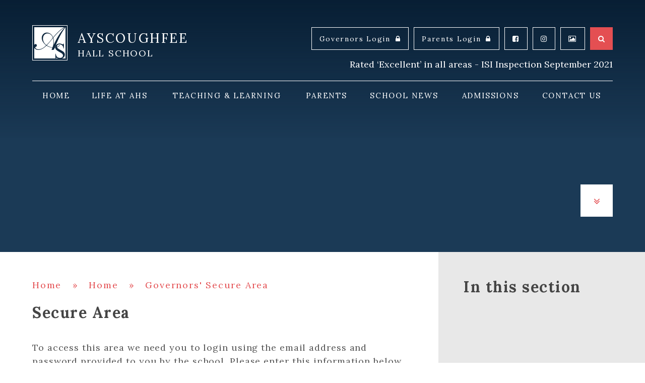

--- FILE ---
content_type: text/css
request_url: https://www.ahs.me.uk/_site/css/main.css?cache=260112
body_size: 10843
content:
/*! normalize.css v1.1.2 | MIT License | git.io/normalize */article,aside,details,figcaption,figure,footer,header,hgroup,main,nav,section,summary{display:block}audio,canvas,video{display:inline-block;*display:inline;*zoom:1}audio:not([controls]){display:none;height:0}[hidden]{display:none}html{font-size:100%;-ms-text-size-adjust:100%;-webkit-text-size-adjust:100%}button,html,input,select,textarea{font-family:sans-serif}body{margin:0}a:focus{outline:thin dotted}a:active,a:hover{outline:0}h1{font-size:2em;margin:0.67em 0}h2{font-size:1.5em;margin:0.83em 0}h3{font-size:1.17em;margin:1em 0}h4{font-size:1em;margin:1.33em 0}h5{font-size:0.83em;margin:1.67em 0}h6{font-size:0.67em;margin:2.33em 0}abbr[title]{border-bottom:1px dotted}b,strong{font-weight:bold}blockquote{margin:1em 40px}dfn{font-style:italic}hr{-moz-box-sizing:content-box;-webkit-box-sizing:content-box;box-sizing:content-box;height:0}mark{background:#ff0;color:#000}p,pre{margin:1em 0}code,kbd,pre,samp{font-family:monospace, serif;_font-family:'courier new', monospace;font-size:1em}pre{white-space:pre;white-space:pre-wrap;word-wrap:break-word}q{quotes:none}q:after,q:before{content:'';content:none}small{font-size:80%}sub,sup{font-size:75%;line-height:0;position:relative;vertical-align:baseline}sup{top:-0.5em}sub{bottom:-0.25em}dl,menu,ol,ul{margin:1em 0}dd{margin:0 0 0 40px}menu,ol,ul{padding:0 0 0 40px}nav ol,nav ul{list-style:none;list-style-image:none}img{border:0;-ms-interpolation-mode:bicubic}svg:not(:root){overflow:hidden}figure{margin:0}form{margin:0}fieldset{border:1px solid #c0c0c0;margin:0;padding:0.35em 0.625em 0.75em}legend{border:0;padding:0;white-space:normal;*margin-left:-7px}button,input,select,textarea{font-size:100%;margin:0;vertical-align:baseline;*vertical-align:middle}button,input{line-height:normal}button,select{text-transform:none}button,html input[type=button],input[type=reset],input[type=submit]{-webkit-appearance:button;cursor:pointer;*overflow:visible}button[disabled],html input[disabled]{cursor:default}input[type=checkbox],input[type=radio]{-webkit-box-sizing:border-box;box-sizing:border-box;padding:0;*height:13px;*width:13px}input[type=search]{-webkit-appearance:textfield;-webkit-box-sizing:content-box;-moz-box-sizing:content-box;box-sizing:content-box}input[type=search]::-webkit-search-cancel-button,input[type=search]::-webkit-search-decoration{-webkit-appearance:none}button::-moz-focus-inner,input::-moz-focus-inner{border:0;padding:0}textarea{overflow:auto;vertical-align:top}table{border-collapse:collapse;border-spacing:0}body{font-size:100%}.mason,body,html{width:100%;height:100%}body{background:#FFFFFF}.mason *,.mason :after,.mason :before{-webkit-box-sizing:border-box;box-sizing:border-box;*behavior:url("/_includes/polyfills/boxsizing.htc")}.mason--resizing *{-webkit-transition:none;-o-transition:none;transition:none}.mason{width:1024px;min-height:100%;height:auto!important;height:100%;margin:0 auto;clear:both;position:relative;overflow:hidden;background:#FFFFFF}@media (min-width:0px){.mason{width:auto}}.mason{color:#555555;font-family:"Lora", serif}button,input,select,textarea{font-family:"Lora", serif}.video{max-width:100%;position:relative;background:#000}.video iframe{width:100%;height:100%;position:absolute;border:0}.region h1,.region h2,.region h3,.region h4,.region h5,.region h6{color:#444444;font-family:"Lora", serif;font-weight:normal;line-height:1.5em}.region a{color:#4587D0;text-decoration:none}.region hr{width:100%;height:0;margin:0;border:0;border-bottom:1px solid #E0E0E0}.region iframe,.region img{max-width:100%}.region img{height:auto!important}.region img[data-fill]{max-width:none}.region figure{max-width:100%;padding:2px;margin:1em 0;border:1px solid #E0E0E0;background:#F8F8F8}.region figure img{clear:both}.region figure figcaption{clear:both}.region blockquote{margin:1em 0;padding:0 0 0 1em}.region table{max-width:100%;margin:1em 0;clear:both;border:1px solid #E0E0E0;background:#F8F8F8}.region td,.region th{text-align:left;padding:0.25em 0.5em;border:1px solid #E0E0E0}.region label{margin-right:.5em;display:block}.region legend{padding:0 .5em}.region label em,.region legend em{color:#CF1111;font-style:normal;margin-left:.2em}.region input{max-width:100%}.region input[type=number],.region input[type=password],.region input[type=text]{width:18em;height:2em;display:block;padding:0 0 0 .5em;border:1px solid #E0E0E0}.region input[type=checkbox],.region input[type=radio]{width:1em;height:1em;margin:.4em}.region textarea{max-width:100%;display:block;padding:.5em;border:1px solid #E0E0E0}.region select{max-width:100%;width:18em;height:2em;padding:.2em;border:1px solid #E0E0E0}.region select[size]{height:auto;padding:.2em}.region fieldset{border-color:#E0E0E0}.captcha{display:block;margin:0 0 1em}.captcha__help{max-width:28em}.captcha__help--extended{max-width:26em}.captcha__elements{width:200px}.btn{height:auto;margin-top:-1px;display:inline-block;padding:0 1em;color:#4587D0;line-height:2.8em;letter-spacing:1px;text-decoration:none;text-transform:uppercase;border:1px solid #4587D0;background:transparent;-webkit-transition:background .4s, color .4s;-o-transition:background .4s, color .4s;transition:background .4s, color .4s}.btn:focus,.btn:hover{color:#FFF;background:#4587D0}.btn__icon,.btn__text{float:left;margin:0 0.2em;line-height:inherit}.btn__icon{font-size:1.5em;margin-top:-2px}.btn--disabled{color:#999;border-color:#999;cursor:default}.btn--disabled:focus,.btn--disabled:hover{color:#999;background:transparent}.access__anchor,.anchor,.content__anchor{visibility:hidden;position:absolute;top:0}#forumUpdateForm fieldset{margin:1em 0}#forumUpdateForm .cmsForm__field{display:block;clear:both}.mason--admin .access__anchor,.mason--admin .anchor,.mason--admin .content__anchor{margin-top:-110px}.ui_toolbar{clear:both;margin:1em 0;line-height:2.1em}.ui_toolbar:after,.ui_toolbar:before{content:'';display:table}.ui_toolbar:after{clear:both}.lte-ie7 .ui_toolbar{zoom:1}.ui_left>*,.ui_right>*,.ui_toolbar>*{margin:0 .5em 0 0;float:left}.ui_right>:last-child,.ui_toolbar>:last-child{margin-right:0}.ui_left{float:left}.ui_right{float:right;margin-left:.5em}.ui_button,.ui_select,.ui_tag{margin:0 .5em 0 0;position:relative;float:left;text-align:left}.ui_button,.ui_select>div,.ui_tag{height:2.1em;padding:0 .6em;position:relative;font-size:1em;white-space:nowrap;color:#444444!important;line-height:2.1em;border:1px solid;border-color:rgba(0, 0, 0, 0.15) rgba(0, 0, 0, 0.15) rgba(0, 0, 0, 0.25);border-radius:0px;background-color:#F8F8F8;background-image:none}.ui_button:hover,.ui_select:hover>div{background-color:#E0E0E0}.ui_button.ui_button--selected,.ui_select.ui_select--selected>div{background-color:#E0E0E0}.ui_button.ui_button--disabled,.ui_select.ui_select--disabled>div{cursor:default;color:rgba(68, 68, 68, 0.25)!important;background-color:#F8F8F8}.ui_button{margin:0 .3em 0 0;cursor:pointer;outline:none!important;text-decoration:none;-webkit-transition:background .3s;-o-transition:background .3s;transition:background .3s}.ui_card{padding:1em;display:block;text-align:left;color:#444444;background-color:#F8F8F8;border:1px solid!important;border-color:rgba(0, 0, 0, 0.15) rgba(0, 0, 0, 0.15) rgba(0, 0, 0, 0.25)!important;border-radius:0px}.ui_card:after,.ui_card:before{content:'';display:table;clear:both}.ui_card--void{padding:0;overflow:hidden}.ui_card--void>*{margin:-1px -2px -1px -1px}.ui_card__img{margin:0 -1em;display:block;overflow:hidden;border:2px solid #F8F8F8}.ui_card__img--top{margin:-1em -1em 0;border-radius:0px 0px 0 0}.ui_card__img--full{margin:-1em;border-radius:0px}.ui_txt{margin:0 0 0.8em;font-weight:300;line-height:1.6em}.ui_txt__title{margin:0.6666666667em 0;font-size:1.2em;font-weight:400;line-height:1.3333333333em}.ui_txt__bold{margin:0.8em 0;font-weight:400}.ui_txt__sub{margin:-1em 0 1em;font-size:0.8em;font-weight:300;line-height:2em}.ui_txt__content{font-size:0.9em;line-height:1.7777777778em}.ui_txt__content *{display:inline;margin:0}.ui_txt--truncate_3,.ui_txt--truncate_4,.ui_txt--truncate_5,.ui_txt--truncate_6,.ui_txt--truncate_7,.ui_txt--truncate_8,.ui_txt--truncate_9{position:relative;overflow:hidden}.ui_txt--truncate_3:after,.ui_txt--truncate_4:after,.ui_txt--truncate_5:after,.ui_txt--truncate_6:after,.ui_txt--truncate_7:after,.ui_txt--truncate_8:after,.ui_txt--truncate_9:after{content:'';width:50%;height:1.6em;display:block;position:absolute;right:0;bottom:0;background:-webkit-gradient(linear, left top, right top, from(rgba(248, 248, 248, 0)), to(#f8f8f8));background:-webkit-linear-gradient(left, rgba(248, 248, 248, 0), #f8f8f8);background:-o-linear-gradient(left, rgba(248, 248, 248, 0), #f8f8f8);background:linear-gradient(to right, rgba(248, 248, 248, 0), #f8f8f8)}.ui_txt--truncate_3{height:4.8em}.ui_txt--truncate_3 .ui_txt__title{max-height:1.3333333333em;overflow:hidden}.ui_txt--truncate_4{height:6.4em}.ui_txt--truncate_4 .ui_txt__title{max-height:2.6666666667em;overflow:hidden}.ui_txt--truncate_5{height:8em}.ui_txt--truncate_5 .ui_txt__title{max-height:4em;overflow:hidden}.ui_txt--truncate_6{height:9.6em}.ui_txt--truncate_6 .ui_txt__title{max-height:5.3333333333em;overflow:hidden}.ui_txt--truncate_7{height:11.2em}.ui_txt--truncate_7 .ui_txt__title{max-height:6.6666666667em;overflow:hidden}.ui_txt--truncate_8{height:12.8em}.ui_txt--truncate_8 .ui_txt__title{max-height:8em;overflow:hidden}.ui_txt--truncate_9{height:14.4em}.ui_txt--truncate_9 .ui_txt__title{max-height:9.3333333333em;overflow:hidden}.ui_select{padding:0}.ui_select>div{padding:0 1.5em 0 .6em;cursor:pointer;outline:none!important;text-decoration:none;-webkit-transition:background .3s;-o-transition:background .3s;transition:background .3s}.ui_select>div:after{content:'';display:block;position:absolute;right:.6em;top:50%;margin-top:-2px;border:4px solid;border-left-color:transparent;border-right-color:transparent;border-bottom-color:transparent}.ui_select>ul{padding:0;margin:.75em 0 0;display:none;list-style:none;overflow:hidden;background:#fff;position:absolute;z-index:8;top:100%;right:0}.ui_select>ul li{height:2.1em;padding:.15em;clear:both;position:relative;border-bottom:1px solid #ddd}.ui_select>ul li span{width:.6em;height:.6em;margin:.6em;float:left}.ui_select>ul li label{margin:0 3.6em 0 1.8em;display:block;white-space:nowrap}.ui_select>ul li input{position:absolute;top:50%;right:0.15em;-webkit-transform:translate(0, -50%);-ms-transform:translate(0, -50%);transform:translate(0, -50%)}.ui_select--selected>ul{display:block}.ui_group{float:left;margin:0 .3em 0 0}.ui_group .ui_button{float:left;margin:0;border-radius:0;border-left-color:rgba(255, 255, 255, 0.15)}.ui_group .ui_button:first-child{border-radius:0px 0 0 0px;border-left-color:rgba(0, 0, 0, 0.15)}.ui_group .ui_button:last-child{border-radius:0 0px 0px 0}.ui_icon{height:.5em;font-size:2em;line-height:.5em;display:inline-block;font-family:"Courier New", Courier, monospace}.ui_icon--prev:after{content:"\02039";font-weight:bold}.ui_icon--next:after{content:"\0203A";font-weight:bold}.ui-tooltip{-webkit-box-shadow:0 0 5px #aaa;box-shadow:0 0 5px #aaa;max-width:300px;padding:8px;position:absolute;z-index:9999;font-size:95%;line-height:1.2}.mason--staff .staff__list{width:100%;position:relative;text-align:center}.mason--staff .staff__list__item{display:inline-block;width:100%;max-width:280px;position:relative;overflow:hidden;height:15em;margin:0 10px 20px}.mason--staff .staff__list__item__photo{position:absolute;top:0;left:0;width:100%;height:100%;z-index:1}.mason--staff .staff__list__item__info{position:absolute;left:0;bottom:0;width:100%;padding:10px;text-align:center;background:#e44f52;background:rgba(228, 79, 82, 0.5);color:#FFF;z-index:2}.mason--staff .staff__list__item__info strong{margin:0}.mason--staff .staff__list__item__info p{margin:0}@media (min-width:769px){.mason--staff .staff__list{text-align:left}.mason--staff .staff__list__item{width:31%;margin:0 2% 20px 0}}.lte-ie8 .mason--staff .staff__list{text-align:left}.lte-ie8 .mason--staff .staff__list__item{width:31%;margin:0 2% 20px 0}.mason--governors .governors__list{width:100%;position:relative;text-align:left}.mason--governors .governors__list__item{display:inline-block;width:100%;position:relative;overflow:hidden;margin:0 0 20px}.mason--governors .governors__list__item__photo{position:relative;top:0;left:0;width:100%;height:15em;z-index:1;overflow:hidden}.mason--governors .governors__list__item__info{position:absolute;left:0;bottom:0;width:100%;padding:10px;text-align:center;background:#e44f52;background:rgba(228, 79, 82, 0.5);color:#FFF;z-index:2}.mason--governors .governors__list__item__info strong{margin:0}.mason--governors .governors__list__item__info p{margin:0}.mason--governors .governors__list__item__download{padding:10px;display:inline-block;background:#e44f52;color:#FFF;text-decoration:none}.mason--governors .governors__list__item__download .fa{margin-right:5px}.mason--governors .governors__list__item__download[href=""]{display:none}@media (min-width:550px){.mason--governors .governors__list__item{padding:20px 0;border-bottom:1px solid #e44f52}.mason--governors .governors__list__item>p{margin-top:0}.mason--governors .governors__list__item__photo{float:left;width:280px;margin:0 1em 0 0}}.content__title,.staffList__title,.subnav__title{color:#444444;font-family:"Lora", serif}.map__contact__map,.menu__sidebar__buttons__list__item,.menu__sidebar__search__field .search__submit,.slideshow__scroller,.subnav__list__item__link{-webkit-transition:color 0.35s ease, background 0.35s ease;-o-transition:color 0.35s ease, background 0.35s ease;transition:color 0.35s ease, background 0.35s ease}.content__path,.content__share__list,.mason--governors .governors__list,.mason--staff .staff__list,.menu__sidebar__buttons__list,.slideshow .image_slider,.staffList__list,.subnav__list,.urgent__list{margin:0;padding:0;list-style:none}.awards,.footer__legal,.header__wrapper{width:90%;max-width:1170px;margin-left:auto;margin-right:auto}.slideshow__overlay{background:-moz-linear-gradient(top, rgba(0, 0, 0, 0) 0%, #051a2e 100%);background:-webkit-linear-gradient(top, rgba(0, 0, 0, 0) 0%, #051a2e 100%);background:-webkit-gradient(linear, left top, left bottom, from(rgba(0, 0, 0, 0)), to(#051a2e));background:-o-linear-gradient(top, rgba(0, 0, 0, 0) 0%, #051a2e 100%);background:linear-gradient(to bottom, rgba(0, 0, 0, 0) 0%, #051a2e 100%);filter:progid:DXImageTransform.Microsoft.gradient( startColorstr='#00000000', endColorstr='#ff898b',GradientType=0 )}.menu{width:100%}.menu__sidebar{z-index:10;position:relative}.menu__sidebar:after,.menu__sidebar:before{content:"";display:table}.menu__sidebar:after{clear:both}.lte-ie7 .menu__sidebar{zoom:1}.menu__sidebar__inspect{color:#fff;margin:0;display:none}.menu__sidebar__buttons{display:block;padding:15px 5%}@media (min-width:769px){.menu__sidebar__buttons{display:inline-block;vertical-align:top;padding:0}}.menu__sidebar__buttons .lte-ie8{display:inline-block;vertical-align:top;padding:0}.menu__sidebar__buttons__list__tip.mason__tip{bottom:auto;top:-40px}.menu__sidebar__buttons__list__item{display:inline-block;vertical-align:top;height:45px;position:relative;border:1px solid #FFF;background-color:transparent;color:#FFF;text-decoration:none;font-size:14px;font-size:0.7777777778rem;letter-spacing:0.12em;text-style:italic;font-weight:400;padding:13px 15px;text-align:center;margin-right:10px;margin-bottom:10px}@media (min-width:769px){.menu__sidebar__buttons__list__item{margin-bottom:0px}}.menu__sidebar__buttons__list__item .lte-ie8{margin-bottom:0px}.menu__sidebar__buttons__list__item.iconText i{margin-left:10px}.menu__sidebar__buttons__list__item:hover{background-color:#FFF;color:#e44f52}.menu__sidebar__buttons__list__item.iconOnly span{position:absolute;top:65px;left:50%;opacity:0;-webkit-transform:translateX(-50%);-ms-transform:translateX(-50%);transform:translateX(-50%);width:95px;background-color:#FFF;padding:8px 8px;text-transform:uppercase;color:#444;font-size:12px;font-size:0.6666666667rem;pointer-events:none}.menu__sidebar__buttons__list__item.iconOnly span:before{content:"";position:absolute;top:-10px;left:50%;-webkit-transform:translateX(-50%);-ms-transform:translateX(-50%);transform:translateX(-50%);width:0;height:0;border-style:solid;border-width:0 14px 10px 14px;border-color:transparent transparent #ffffff transparent}.menu__sidebar__buttons__list__item.iconOnly:hover span{top:55px;opacity:1}.menu__sidebar__buttons__list__item__title{-webkit-transition:top 0.35s ease, opacity 0.35s ease;-o-transition:top 0.35s ease, opacity 0.35s ease;transition:top 0.35s ease, opacity 0.35s ease}.menu__sidebar__list{margin:0;padding:0;list-style:none}.menu__sidebar__list:after,.menu__sidebar__list:before{content:"";display:table}.menu__sidebar__list:after{clear:both}.lte-ie7 .menu__sidebar__list{zoom:1}.menu__sidebar__list__item{position:relative;display:inline-block}.menu__sidebar__list__item__link{display:block;text-decoration:none;text-transform:uppercase;font-size:15px;font-size:0.8333333333rem;letter-spacing:0.12em}.menu__sidebar__list__item .menu__btn,.menu__sidebar__list__item__button{display:none}.menu__sidebar__list__item__sub{margin:0;padding:0;display:none}.menu__btn{display:none}@media (max-width:1024px){.mason--menuFixed{margin-top:61px}.menu{position:relative;background:#e44f52}.mason--menuFixed .menu{position:fixed;top:61px;z-index:200}.menu__btn{width:100%;border:none;outline:none;padding:0 5%;color:#FFF;display:block;height:3.375em;position:relative;background:#e76568;border-radius:0;-webkit-transition:-webkit-transform 0.35s ease;transition:-webkit-transform 0.35s ease;-o-transition:transform 0.35s ease;transition:transform 0.35s ease;transition:transform 0.35s ease, -webkit-transform 0.35s ease}.mason--menuHide .menu__btn{-webkit-transform:translateY(-100%);-ms-transform:translateY(-100%);transform:translateY(-100%)}.mason--menuFixed .menu__btn{position:fixed;top:0;z-index:200}.menu__btn__text{margin-right:0.5em;font-weight:700}.menu__btn__text--close{display:none}.menu__btn__icon{position:relative;top:-3px;background:#FFF;height:2px;width:22px;margin:auto;display:inline-block;vertical-align:middle;-webkit-transform:rotate(0deg);-ms-transform:rotate(0deg);transform:rotate(0deg);-webkit-box-shadow:0px 7px 0px 0px #FFF, 0px -7px 0px 0px #FFF;box-shadow:0px 7px 0px 0px #FFF, 0px -7px 0px 0px #FFF;-webkit-transition:-webkit-transform 350ms ease, -webkit-box-shadow 350ms ease 350ms;transition:-webkit-transform 350ms ease, -webkit-box-shadow 350ms ease 350ms;-o-transition:transform 350ms ease, box-shadow 350ms ease 350ms;transition:transform 350ms ease, box-shadow 350ms ease 350ms;transition:transform 350ms ease, box-shadow 350ms ease 350ms, -webkit-transform 350ms ease, -webkit-box-shadow 350ms ease 350ms}.menu__btn__icon:after{content:"";top:0;left:0;right:0;bottom:0;position:absolute;background:inherit;-webkit-transform:rotate(0deg);-ms-transform:rotate(0deg);transform:rotate(0deg);-webkit-transition:-webkit-transform 350ms ease;transition:-webkit-transform 350ms ease;-o-transition:transform 350ms ease;transition:transform 350ms ease;transition:transform 350ms ease, -webkit-transform 350ms ease}.mason--menu .menu__btn__icon{-webkit-transform:rotate(135deg);-ms-transform:rotate(135deg);transform:rotate(135deg);-webkit-box-shadow:0px 0 0px 0px #FFF, 0px 0 0px 0px #FFF;box-shadow:0px 0 0px 0px #FFF, 0px 0 0px 0px #FFF;-webkit-transition:-webkit-transform 350ms ease, -webkit-box-shadow 350ms ease;transition:-webkit-transform 350ms ease, -webkit-box-shadow 350ms ease;-o-transition:transform 350ms ease, box-shadow 350ms ease;transition:transform 350ms ease, box-shadow 350ms ease;transition:transform 350ms ease, box-shadow 350ms ease, -webkit-transform 350ms ease, -webkit-box-shadow 350ms ease}.mason--menu .menu__btn__icon:after{-webkit-transform:rotate(90deg);-ms-transform:rotate(90deg);transform:rotate(90deg)}.menu__sidebar{display:none}.mason--menu .menu__sidebar{display:block}.menu__sidebar__list__item{display:block}.menu__sidebar__list__item__link{color:#FFF;padding:1em 5%}.menu__sidebar__list__item__link{padding-right:3em}.menu__sidebar__list__item--subitems>.menu__sidebar__list__item__button{top:0;right:0;padding:0;width:50px;height:47px;border:none;outline:none;display:block;line-height:1.5em;position:absolute;background:transparent}.menu__sidebar__list__item--subitems>.menu__sidebar__list__item__button i{color:#FFF;top:0.625em;width:22px;height:22px;right:1.875em;position:absolute;background:#e76568;border-radius:50px}.menu__sidebar__list__item--subitems>.menu__sidebar__list__item__button i:before{position:relative;top:3px}.menu__sidebar__list__item__sub{padding:0.5em 0;font-size:0.875em;background:#d23b3e}.menu__sidebar__list__item__sub .menu__sidebar__list__item__link{padding:0.75em 6%;padding:0.75em calc(5% + 1em)}.menu__sidebar__list__item--expand>.menu__sidebar__list__item__sub{display:block}.mason--menu .menu__btn__text .mason--menu .menu__btn--close{display:inline}.mason--menu .menu__btn__text .mason--menu .menu__btn--close--open{display:none}.mason--menu .menu__btn__icon:after{content:""}}.lte-ie8 .mason--menuFixed{margin-top:61px}.lte-ie8 .menu{position:relative;background:#e44f52}.mason--menuFixed .lte-ie8 .menu{position:fixed;top:61px;z-index:200}.lte-ie8 .menu__btn{width:100%;border:none;outline:none;padding:0 5%;color:#FFF;display:block;height:3.375em;position:relative;background:#e76568;border-radius:0;-webkit-transition:-webkit-transform 0.35s ease;transition:-webkit-transform 0.35s ease;-o-transition:transform 0.35s ease;transition:transform 0.35s ease;transition:transform 0.35s ease, -webkit-transform 0.35s ease}.mason--menuHide .lte-ie8 .menu__btn{-webkit-transform:translateY(-100%);-ms-transform:translateY(-100%);transform:translateY(-100%)}.mason--menuFixed .lte-ie8 .menu__btn{position:fixed;top:0;z-index:200}.lte-ie8 .menu__btn__text{margin-right:0.5em;font-weight:700}.lte-ie8 .menu__btn__text--close{display:none}.lte-ie8 .menu__btn__icon{position:relative;top:-3px;background:#FFF;height:2px;width:22px;margin:auto;display:inline-block;vertical-align:middle;-webkit-transform:rotate(0deg);-ms-transform:rotate(0deg);transform:rotate(0deg);-webkit-box-shadow:0px 7px 0px 0px #FFF, 0px -7px 0px 0px #FFF;box-shadow:0px 7px 0px 0px #FFF, 0px -7px 0px 0px #FFF;-webkit-transition:-webkit-transform 350ms ease, -webkit-box-shadow 350ms ease 350ms;transition:-webkit-transform 350ms ease, -webkit-box-shadow 350ms ease 350ms;-o-transition:transform 350ms ease, box-shadow 350ms ease 350ms;transition:transform 350ms ease, box-shadow 350ms ease 350ms;transition:transform 350ms ease, box-shadow 350ms ease 350ms, -webkit-transform 350ms ease, -webkit-box-shadow 350ms ease 350ms}.lte-ie8 .menu__btn__icon:after{content:"";top:0;left:0;right:0;bottom:0;position:absolute;background:inherit;-webkit-transform:rotate(0deg);-ms-transform:rotate(0deg);transform:rotate(0deg);-webkit-transition:-webkit-transform 350ms ease;transition:-webkit-transform 350ms ease;-o-transition:transform 350ms ease;transition:transform 350ms ease;transition:transform 350ms ease, -webkit-transform 350ms ease}.mason--menu .lte-ie8 .menu__btn__icon{-webkit-transform:rotate(135deg);-ms-transform:rotate(135deg);transform:rotate(135deg);-webkit-box-shadow:0px 0 0px 0px #FFF, 0px 0 0px 0px #FFF;box-shadow:0px 0 0px 0px #FFF, 0px 0 0px 0px #FFF;-webkit-transition:-webkit-transform 350ms ease, -webkit-box-shadow 350ms ease;transition:-webkit-transform 350ms ease, -webkit-box-shadow 350ms ease;-o-transition:transform 350ms ease, box-shadow 350ms ease;transition:transform 350ms ease, box-shadow 350ms ease;transition:transform 350ms ease, box-shadow 350ms ease, -webkit-transform 350ms ease, -webkit-box-shadow 350ms ease}.mason--menu .lte-ie8 .menu__btn__icon:after{-webkit-transform:rotate(90deg);-ms-transform:rotate(90deg);transform:rotate(90deg)}.lte-ie8 .menu__sidebar{display:none}.mason--menu .lte-ie8 .menu__sidebar{display:block}.lte-ie8 .menu__sidebar__list__item{display:block}.lte-ie8 .menu__sidebar__list__item__link{color:#FFF;padding:1em 5%}.lte-ie8 .menu__sidebar__list__item__link{padding-right:3em}.lte-ie8 .menu__sidebar__list__item--subitems>.menu__sidebar__list__item__button{top:0;right:0;padding:0;width:50px;height:47px;border:none;outline:none;display:block;line-height:1.5em;position:absolute;background:transparent}.lte-ie8 .menu__sidebar__list__item--subitems>.menu__sidebar__list__item__button i{color:#FFF;top:0.625em;width:22px;height:22px;right:1.875em;position:absolute;background:#e76568;border-radius:50px}.lte-ie8 .menu__sidebar__list__item--subitems>.menu__sidebar__list__item__button i:before{position:relative;top:3px}.lte-ie8 .menu__sidebar__list__item__sub{padding:0.5em 0;font-size:0.875em;background:#d23b3e}.lte-ie8 .menu__sidebar__list__item__sub .menu__sidebar__list__item__link{padding:0.75em 6%;padding:0.75em calc(5% + 1em)}.lte-ie8 .menu__sidebar__list__item--expand>.menu__sidebar__list__item__sub{display:block}.lte-ie8 .mason--menu .menu__btn__text .lte-ie8 .mason--menu .menu__btn--close{display:inline}.lte-ie8 .mason--menu .menu__btn__text .lte-ie8 .mason--menu .menu__btn--close--open{display:none}.lte-ie8 .mason--menu .menu__btn__icon:after{content:""}@media (min-width:1025px){.menu{position:absolute;z-index:150;-webkit-transition:background-color 0.35s ease;-o-transition:background-color 0.35s ease;transition:background-color 0.35s ease;top:180px}.mason--urgent .menu{top:225px}}@media (min-width:1025px) and (min-width:1025px){.menu{top:160px}.mason--urgent .menu{top:205px}}@media (min-width:1025px){.mason--menuFixed .menu{position:fixed;top:0;background-color:#e44f52}.mason--admin.mason--menuFixed .menu{top:110px}.menu__sidebar{width:90%;max-width:1170px;margin-right:auto;margin-left:auto;float:none;margin-right:auto;margin-left:auto;text-align:center}.menu__sidebar__inspect{display:block;position:absolute;top:-65px;right:0;max-width:300px}}@media (min-width:1025px) and (min-width:1025px){.menu__sidebar__inspect{top:62px;max-width:none}}@media (min-width:1025px){.menu__sidebar__buttons{position:absolute;top:-50px;right:0;text-align:right}}@media (min-width:1025px) and (min-width:1025px){.menu__sidebar__buttons{top:-106px}}@media (min-width:1025px){.menu__sidebar__buttons__list{display:inline-block;vertical-align:top;position:relative;z-index:1}.menu__sidebar__list{display:inline-block}.menu__sidebar__list__item{display:inline-block}.menu__sidebar__list__item__link{color:#FFF;padding:20px 1em;-webkit-transition:background 350ms ease, color 350ms ease;-o-transition:background 350ms ease, color 350ms ease;transition:background 350ms ease, color 350ms ease;font-size:12px;font-size:0.6666666667rem}}@media (min-width:1025px) and (min-width:1025px){.menu__sidebar__list__item__link{font-size:15px;font-size:0.8333333333rem}}@media (min-width:1025px){.menu__sidebar__list__item__link span{position:relative}.menu__sidebar__list__item--selected .menu__sidebar__list__item__link span:after,.menu__sidebar__list__item__link:hover span:after{-webkit-transform:scale(1);-ms-transform:scale(1);transform:scale(1)}.menu__sidebar__list{display:inline-table;vertical-align:top;width:100%}.menu__sidebar__list__item{display:table-cell}.menu__sidebar__list__item--subitems>.menu__sidebar__list__item__sub{left:0;opacity:0;padding:0;width:200px;top:-5500em;display:block;text-align:left;padding:11px 15px;position:absolute;-webkit-transform:translateY(10px);-ms-transform:translateY(10px);transform:translateY(10px);background:#e76568;-webkit-transition:opacity 500ms ease, top 0ms 500ms, -webkit-transform 500ms ease;transition:opacity 500ms ease, top 0ms 500ms, -webkit-transform 500ms ease;-o-transition:opacity 500ms ease, transform 500ms ease, top 0ms 500ms;transition:opacity 500ms ease, transform 500ms ease, top 0ms 500ms;transition:opacity 500ms ease, transform 500ms ease, top 0ms 500ms, -webkit-transform 500ms ease}}@media (min-width:1025px) and (min-width:1025px){.menu__sidebar__list__item--subitems>.menu__sidebar__list__item__sub{width:600px}}@media (min-width:1025px){.menu__sidebar__list__item--subitems>.menu__sidebar__list__item__sub .menu__sidebar__list__item{display:block}}@media (min-width:1025px) and (min-width:1025px){.menu__sidebar__list__item--subitems>.menu__sidebar__list__item__sub .menu__sidebar__list__item{display:inline-block;vertical-align:top;width:33.33%}}@media (min-width:1025px){.menu__sidebar__list__item--subitems>.menu__sidebar__list__item__sub .menu__sidebar__list__item__link{color:#FFF;padding:0.75em 1em}.menu__sidebar__list__item--subitems>.menu__sidebar__list__item__sub .menu__sidebar__list__item__link span{font-size:0.875em}.menu__sidebar__list__item--subitems>.menu__sidebar__list__item__sub .menu__sidebar__list__item__link span:after{display:none}.menu__sidebar__list__item--subitems>.menu__sidebar__list__item__sub .menu__sidebar__list__item__link:hover{background:#e44f52}.menu__sidebar__list__item--subitems:hover>.menu__sidebar__list__item__sub{top:100%;opacity:1;-webkit-transform:translateY(0px);-ms-transform:translateY(0px);transform:translateY(0px);-webkit-transition:opacity 500ms ease, top 0ms, -webkit-transform 500ms ease;transition:opacity 500ms ease, top 0ms, -webkit-transform 500ms ease;-o-transition:opacity 500ms ease, transform 500ms ease, top 0ms;transition:opacity 500ms ease, transform 500ms ease, top 0ms;transition:opacity 500ms ease, transform 500ms ease, top 0ms, -webkit-transform 500ms ease}.menu__sidebar__list__item:last-of-type>.menu__sidebar__list__item__sub,.menu__sidebar__list__item:nth-last-of-type(2)>.menu__sidebar__list__item__sub{left:auto;right:0}.lte-ie8 .menu__sidebar{display:block}.lte-ie8 .menu__btn,.lte-ie8 .menu__sidebar__list__item__button{display:none!important}.lte-ie7 .menu{left:50%;width:1024px;margin-left:-512px}.lte-ie7 .menu__sidebar__list__item{display:inline}}.content__title,.staffList__title,.subnav__title{color:#444444;font-family:"Lora", serif}.map__contact__map,.menu__sidebar__buttons__list__item,.menu__sidebar__search__field .search__submit,.slideshow__scroller,.subnav__list__item__link{-webkit-transition:color 0.35s ease, background 0.35s ease;-o-transition:color 0.35s ease, background 0.35s ease;transition:color 0.35s ease, background 0.35s ease}.content__path,.content__share__list,.mason--governors .governors__list,.mason--staff .staff__list,.menu__sidebar__buttons__list,.slideshow .image_slider,.staffList__list,.subnav__list,.urgent__list{margin:0;padding:0;list-style:none}.awards,.footer__legal,.header__wrapper{width:90%;max-width:1170px;margin-left:auto;margin-right:auto}.slideshow__overlay{background:-moz-linear-gradient(top, rgba(0, 0, 0, 0) 0%, #051a2e 100%);background:-webkit-linear-gradient(top, rgba(0, 0, 0, 0) 0%, #051a2e 100%);background:-webkit-gradient(linear, left top, left bottom, from(rgba(0, 0, 0, 0)), to(#051a2e));background:-o-linear-gradient(top, rgba(0, 0, 0, 0) 0%, #051a2e 100%);background:linear-gradient(to bottom, rgba(0, 0, 0, 0) 0%, #051a2e 100%);filter:progid:DXImageTransform.Microsoft.gradient( startColorstr='#00000000', endColorstr='#ff898b',GradientType=0 )}.map{display:block;position:relative;width:100%;height:100%;z-index:1}.map #gmap{height:340px;width:100%}.map__contact{width:100%;height:100%;position:relative;z-index:2;color:#FFF;background-color:#1b3a56}.map__contact__wrapper{position:relative;z-index:5;height:100%;padding:40px 20px;max-width:1170px;width:90%;margin:0 auto}@media (min-width:600px){.map__contact__wrapper{padding:40px 0;padding-right:220px}}@media (min-width:769px){.map__contact__wrapper{padding-right:180px}}.map__contact__wrapper .lte-ie8{padding-right:180px}.map__contact__border{top:20px;right:20px;bottom:20px;left:20px;position:absolute;z-index:0;opacity:0.2;border:1px solid #FFF}.map__contact__address,.map__contact__email,.map__contact__phone{margin:0;font-weight:700;font-size:18px;font-size:1rem;letter-spacing:0.05em;line-height:177.7777777778%;color:#FFF}.map__contact__email,.map__contact__phone{display:block}@media (min-width:600px){.map__contact__email,.map__contact__phone{display:inline-block;vertical-align:top}}.map__contact__phone{margin-right:5px}.map__contact__email{position:relative}.map__contact__email a{position:relative;width:100%;color:#FFF;text-decoration:none;-webkit-transition:color 0.35s ease;-o-transition:color 0.35s ease;transition:color 0.35s ease}.map__contact__email a:hover{color:#e44f52}.map__contact__map{position:relative;display:inline-block;width:165px;height:45px;text-align:center;background-color:#FFF;border:1px solid #FFF;color:#1b3a56;padding:12px 10px;font-style:italic;font-size:15px;font-size:0.8333333333rem;letter-spacing:0.1em;text-decoration:none;margin-top:10px}.map__contact__map:hover{color:#FFF;background-color:#1b3a56}@media (min-width:600px){.map__contact__map{position:absolute;z-index:10;right:0px;top:0;bottom:0;margin:auto 0}}.mason--admin .map__contact__address,.mason--admin .map__contact__email,.mason--admin .map__contact__phone{min-height:30px}.template:after,.template:before{content:"";display:table}.template:after{clear:both}.lte-ie7 .template{zoom:1}.template__columns{margin:0 -1em}.template__columns__span{width:100%;float:left;padding:0 1em}.mason--admin .template__columns__span{cursor:text;-webkit-user-select:auto;-moz-user-select:auto;-ms-user-select:auto;user-select:auto;position:relative;border:3px solid #EF5B25;border-top-width:0px}.mason--admin .template__columns__span:before{content:'Column';position:absolute;top:0;right:0;background:#EF5B25;text-transform:none;font-size:12px;color:#FFF;padding:6px 10px;line-height:1.5em;z-index:2}.mason--admin .template__columns__span:first-child{border-top-width:3px}.mason--admin .template__columns__span:first-child:before{content:'Column 1'}.mason--admin .template__columns__span:nth-child(2):before{content:'Column 2'}.mason--admin .template__columns__span:nth-child(3):before{content:'Column 3'}@media (min-width:769px){.template__columns__span--1{width:8.3333333333%}.template__columns__span--2{width:16.6666666667%}.template__columns__span--3{width:25%}.template__columns__span--4{width:33.3333333333%}.template__columns__span--5{width:41.6666666667%}.template__columns__span--6{width:50%}.template__columns__span--7{width:58.3333333333%}.template__columns__span--8{width:66.6666666667%}.template__columns__span--9{width:75%}.template__columns__span--10{width:83.3333333333%}.template__columns__span--11{width:91.6666666667%}.template__columns__span--12{width:100%}.mason--admin .template__columns__span{border-top-width:3px;border-left-width:0px}.mason--admin .template__columns__span:first-child{border-left-width:3px}}.lte-ie8 .template__columns__span--1{width:8.3333333333%}.lte-ie8 .template__columns__span--2{width:16.6666666667%}.lte-ie8 .template__columns__span--3{width:25%}.lte-ie8 .template__columns__span--4{width:33.3333333333%}.lte-ie8 .template__columns__span--5{width:41.6666666667%}.lte-ie8 .template__columns__span--6{width:50%}.lte-ie8 .template__columns__span--7{width:58.3333333333%}.lte-ie8 .template__columns__span--8{width:66.6666666667%}.lte-ie8 .template__columns__span--9{width:75%}.lte-ie8 .template__columns__span--10{width:83.3333333333%}.lte-ie8 .template__columns__span--11{width:91.6666666667%}.lte-ie8 .template__columns__span--12{width:100%}.lte-ie8 .mason--admin .template__columns__span{border-top-width:3px;border-left-width:0px}.lte-ie8 .mason--admin .template__columns__span:first-child{border-left-width:3px}.template--accordion h2.template--accordion__title{padding:.5em 4rem .5em 1.5rem;border:1px solid #e44f52;margin-bottom:0.25em;font-size:1.125em;position:relative;background:#e44f52;cursor:pointer;-webkit-user-select:none;-moz-user-select:none;-ms-user-select:none;user-select:none;color:#FFFFFF;-webkit-transition:background 350ms, color 350ms;-o-transition:background 350ms, color 350ms;transition:background 350ms, color 350ms}.template--accordion h2.template--accordion__title:after{content:'';position:absolute;right:1.5rem;top:50%;margin-top:-3px;border-top:6px solid #FFFFFF;border-left:6px solid transparent;border-right:6px solid transparent;-webkit-transform:rotate(0deg);-ms-transform:rotate(0deg);transform:rotate(0deg);-webkit-transition:-webkit-transform 350ms;transition:-webkit-transform 350ms;-o-transition:transform 350ms;transition:transform 350ms;transition:transform 350ms, -webkit-transform 350ms}.template--accordion div.template--accordion__container{display:none;padding:1px 1.5rem;line-height:1.5em;background-color:#f2f2f2}.template--accordion.active>h2.template--accordion__title{background:#e1393c;color:#f2f2f2}.template--accordion.active>h2.template--accordion__title:after{-webkit-transform:rotate(180deg);-ms-transform:rotate(180deg);transform:rotate(180deg)}.no-js .template--accordion h2.template--accordion__title:after{display:none}.no-js .template--accordion div.template--accordion__container{display:block}.mason--admin .template--accordion div.template--accordion__container,.mason--admin .template--accordion h2.template--accordion__title{cursor:text;-webkit-user-select:auto;-moz-user-select:auto;-ms-user-select:auto;user-select:auto;position:relative;border:3px solid #EF5B25}.mason--admin .template--accordion div.template--accordion__container:before,.mason--admin .template--accordion h2.template--accordion__title:before{position:absolute;top:0;right:0;background:#EF5B25;text-transform:none;font-size:12px;color:#FFF;padding:6px 10px;line-height:1.5em;z-index:2}.mason--admin .template--accordion h2.template--accordion__title:before{content:'Accordion Title'}.mason--admin .template--accordion div.template--accordion__container{display:block}.mason--admin .template--accordion div.template--accordion__container:before{content:'Accordion Content'}.accordion__title{padding:.5em 3em .5em 1em;border:1px solid #e44f52;-webkit-transition:background .4s, color .4s;-o-transition:background .4s, color .4s;transition:background .4s, color .4s;margin-bottom:0.25em;font-size:1.125em;position:relative;color:#e44f52!important;cursor:pointer;-webkit-user-select:none;-moz-user-select:none;-ms-user-select:none;user-select:none}.accordion__title em{position:absolute;right:1em;top:0;bottom:0;margin:auto;height:1em;line-height:1}.accordion__title.open{background:#e44f52;color:#FFF!important}.accordion__container{overflow:hidden;display:none;padding:1em}.mason--admin .accordion__container{height:auto;display:block}.mason--admin{}.mason--admin .accordion__container,.mason--admin .accordion__title{position:relative;border:3px solid #EF5B25}.mason--admin .accordion__container:after,.mason--admin .accordion__title:after{position:absolute;top:0;right:0;background:#EF5B25;text-transform:none;font-size:12px;color:#FFF}.mason--admin .accordion__title{cursor:default;-webkit-user-select:text;-moz-user-select:text;-ms-user-select:text;user-select:text}.mason--admin .accordion__title:after{padding:0 8px 0 10px;content:'Accordion Title'}.mason--admin .accordion__container{margin-bottom:6px}.mason--admin .accordion__container:after{padding:0 8px 2px 10px;content:'Accordion Container'}.attention{display:block;width:100%;padding:20px;color:#FFF;background:#dd2327;border:2px solid #e44f52;font-size:1.1em}.button__link{display:inline-block}.button__link a{display:block;padding:10px;border:2px solid #e44f52;background:#e44f52;color:#FFF;text-decoration:none!important;-webkit-transition:background .3s ease, color .3s ease;-o-transition:background .3s ease, color .3s ease;transition:background .3s ease, color .3s ease}.button__link a:hover{background:#FFF;color:#e44f52}.table__container{display:block;max-width:100%;overflow:auto}.table__container table thead tr{border:1px solid #e44f52}.table__container table thead th{background:#fadcdc;border-left:1px solid #e44f52}.table__container table tbody{border:1px solid #e44f52}.table__container table tbody td{border:1px solid #e44f52}blockquote{margin:1em 0;font-style:italic;padding:10px 20px;border-left:5px solid #e44f52;background:#fef6f6}.template:after,.template:before{content:"";display:table}.template:after{clear:both}.lte-ie7 .template{zoom:1}.template__columns{margin:0 -1em}.template__columns__span{width:100%;float:left;padding:0 1em}@media (min-width:769px){.template__columns__span--1{width:8.3333333333%}.template__columns__span--2{width:16.6666666667%}.template__columns__span--3{width:25%}.template__columns__span--4{width:33.3333333333%}.template__columns__span--5{width:41.6666666667%}.template__columns__span--6{width:50%}.template__columns__span--7{width:58.3333333333%}.template__columns__span--8{width:66.6666666667%}.template__columns__span--9{width:75%}.template__columns__span--10{width:83.3333333333%}.template__columns__span--11{width:91.6666666667%}.template__columns__span--12{width:100%}}.lte-ie8 .template__columns__span--1{width:8.3333333333%}.lte-ie8 .template__columns__span--2{width:16.6666666667%}.lte-ie8 .template__columns__span--3{width:25%}.lte-ie8 .template__columns__span--4{width:33.3333333333%}.lte-ie8 .template__columns__span--5{width:41.6666666667%}.lte-ie8 .template__columns__span--6{width:50%}.lte-ie8 .template__columns__span--7{width:58.3333333333%}.lte-ie8 .template__columns__span--8{width:66.6666666667%}.lte-ie8 .template__columns__span--9{width:75%}.lte-ie8 .template__columns__span--10{width:83.3333333333%}.lte-ie8 .template__columns__span--11{width:91.6666666667%}.lte-ie8 .template__columns__span--12{width:100%}.content__title,.staffList__title,.subnav__title{color:#444444;font-family:"Lora", serif}.map__contact__map,.menu__sidebar__buttons__list__item,.menu__sidebar__search__field .search__submit,.slideshow__scroller,.subnav__list__item__link{-webkit-transition:color 0.35s ease, background 0.35s ease;-o-transition:color 0.35s ease, background 0.35s ease;transition:color 0.35s ease, background 0.35s ease}.content__path,.content__share__list,.mason--governors .governors__list,.mason--staff .staff__list,.menu__sidebar__buttons__list,.slideshow .image_slider,.staffList__list,.subnav__list,.urgent__list{margin:0;padding:0;list-style:none}.awards,.footer__legal,.header__wrapper{width:90%;max-width:1170px;margin-left:auto;margin-right:auto}.slideshow__overlay{background:-moz-linear-gradient(top, rgba(0, 0, 0, 0) 0%, #051a2e 100%);background:-webkit-linear-gradient(top, rgba(0, 0, 0, 0) 0%, #051a2e 100%);background:-webkit-gradient(linear, left top, left bottom, from(rgba(0, 0, 0, 0)), to(#051a2e));background:-o-linear-gradient(top, rgba(0, 0, 0, 0) 0%, #051a2e 100%);background:linear-gradient(to bottom, rgba(0, 0, 0, 0) 0%, #051a2e 100%);filter:progid:DXImageTransform.Microsoft.gradient( startColorstr='#00000000', endColorstr='#ff898b',GradientType=0 )}.search__form{background:#FFF;border:solid 1px #a9a9a9;width:100%;height:3em;display:-webkit-box;display:-ms-flexbox;display:flex;-webkit-box-align:stretch;-ms-flex-align:stretch;align-items:stretch;margin-bottom:1em}.search__form__field{-webkit-box-flex:2;-ms-flex:2 1 auto;flex:2 1 auto;display:inline}.search__form__field input{height:100%;width:100%;border:0;padding:.5em}.search__form__select{display:inline}.search__form__select select{height:100%;border:0;padding:.5em}.search__form__button{display:inline;margin-left:auto;width:3em;background:0;border:none}.search__results{padding:0;margin:0 -.5em 0;list-style:none;display:-webkit-box;display:-ms-flexbox;display:flex;-ms-flex-wrap:wrap;flex-wrap:wrap}.search__results__item{padding:0 .5em;margin:0 0 1em;position:relative}.search__results__item__card{height:100%}.search__results__item__image{width:100%}.search__results__item__link{white-space:nowrap}.search__results__item__rating{width:10em;display:block;overflow:hidden;font-size:.9em;line-height:1.2em}.search__results__item__relevance__box{height:.2em;margin:.5em 0;background:#CCC}.search__results__item__relevance__box__fill{height:100%;background:#42FF00}.search__results__filter{font-size:.8em;margin:0;padding:0;margin-bottom:1em}.search__results__filter__option{display:inline-block;text-decoration:none;color:#444444;margin:0 .5em}.search__results--1 li{width:100%}@media (min-width:769px){.search__results--2 li,.search__results--3 li,.search__results--4 li{width:50%;float:left}}.lte-ie8 .search__results--2 li,.lte-ie8 .search__results--3 li,.lte-ie8 .search__results--4 li{width:50%;float:left}@media (min-width:1025px){.search__results--3 li,.search__results--4 li{width:33.33%}}@media (min-width:1301px){.search__results--4 li{width:25%}}.menu__sidebar__search{display:inline-block;vertical-align:top;position:relative;width:100%;font-size:14px;font-size:0.7777777778rem}@media (min-width:769px){.menu__sidebar__search{width:auto}}.menu__sidebar__search .lte-ie8{width:auto}.menu__sidebar__search .search__btn{position:relative;z-index:5;display:none;height:45px;width:45px;color:#FFF;background:#e44f52;border:1px solid #e44f52;-webkit-transition:color 0.35s ease, background 0.35s ease;-o-transition:color 0.35s ease, background 0.35s ease;transition:color 0.35s ease, background 0.35s ease;border:0}.menu__sidebar__search .search__btn:hover{color:#e44f52;background:#FFF}.menu__sidebar__search .search__btn:focus{outline:0}.menu__sidebar__search .search__btn:focus{outline:none}.menu__sidebar__search .search__btn .icon_search{display:block}.menu__sidebar__search .search__btn .icon_cross{display:none}@media (min-width:769px){.menu__sidebar__search .search__btn{display:inline-block}}.menu__sidebar__search .search__btn .lte-ie8{display:inline-block}.menu__sidebar__search .search__btn span{position:absolute;top:65px;left:50%;opacity:0;-webkit-transform:translateX(-50%);-ms-transform:translateX(-50%);transform:translateX(-50%);width:95px;background-color:#FFF;padding:8px 8px;text-transform:uppercase;color:#444;-webkit-transition:top 0.35s ease, opacity 0.35s ease;-o-transition:top 0.35s ease, opacity 0.35s ease;transition:top 0.35s ease, opacity 0.35s ease}.menu__sidebar__search .search__btn span:before{content:"";position:absolute;top:-10px;left:50%;-webkit-transform:translateX(-50%);-ms-transform:translateX(-50%);transform:translateX(-50%);width:0;height:0;border-style:solid;border-width:0 14px 10px 14px;border-color:transparent transparent #ffffff transparent}.menu__sidebar__search .search__btn:hover span{top:55px;opacity:1}.menu__sidebar__search__field{display:table;z-index:10;position:relative;height:45px;width:100%;background:#FFF;-webkit-transition:max-width 1s ease, opacity 1s ease, visibility 1s 1s;-o-transition:max-width 1s ease, opacity 1s ease, visibility 1s 1s;transition:max-width 1s ease, opacity 1s ease, visibility 1s 1s;padding:0 10px}@media (min-width:769px){.menu__sidebar__search__field{position:absolute;width:569px;top:0;right:0;padding:0;max-width:45px;white-space:nowrap;overflow:hidden;opacity:0;visibility:hidden}.menu__sidebar__search__field input{width:500px}.menu__sidebar__search__field .search__submit{float:right}}.menu__sidebar__search__field .lte-ie8{position:absolute;width:569px;top:0;right:0;padding:0;max-width:45px;white-space:nowrap;overflow:hidden;opacity:0;visibility:hidden}.menu__sidebar__search__field .lte-ie8 input{width:500px}.menu__sidebar__search__field .lte-ie8 .search__submit{float:right}.menu__sidebar__search__field form{display:table-cell;vertical-align:middle}.menu__sidebar__search__field input{width:80%;width:calc(100% - 10px - 40px);height:39px;padding-left:10px;background-color:transparent;border:0;color:#555555;letter-spacing:0.12em;font-size:12px;font-size:0.6666666667rem}.menu__sidebar__search__field input.placeholder{color:#555555;font-family:"Lora", serif;letter-spacing:0.12em;text-transform:uppercase}.menu__sidebar__search__field input:-moz-placeholder{color:#555555;font-family:"Lora", serif;letter-spacing:0.12em;text-transform:uppercase}.menu__sidebar__search__field input::-moz-placeholder{color:#555555;font-family:"Lora", serif;letter-spacing:0.12em;text-transform:uppercase}.menu__sidebar__search__field input:-ms-input-placeholder{color:#555555;font-family:"Lora", serif;letter-spacing:0.12em;text-transform:uppercase}.menu__sidebar__search__field input::-webkit-input-placeholder{color:#555555;font-family:"Lora", serif;letter-spacing:0.12em;text-transform:uppercase}.menu__sidebar__search__field input:focus{outline:none}.menu__sidebar__search__field .search__submit{width:39px;height:39px;background-color:#FFF;color:#e44f52;border:0}.menu__sidebar__search__field .search__submit:hover{background-color:#e44f52;color:#FFF}.menu__sidebar__search__field .search__submit:focus{outline:none}.mason--search .menu__sidebar__search__field{opacity:1;visibility:visible;max-width:545px;-webkit-transition:max-width 1s ease, opacity 1s ease;-o-transition:max-width 1s ease, opacity 1s ease;transition:max-width 1s ease, opacity 1s ease}.mason--search .search__btn .icon_search{display:none}.mason--search .search__btn .icon_cross{display:block}.search_form_button{margin-top:0!important}.search__form input{width:250px;width:calc(100% - 65px);height:46px;padding-left:10px;font-size:20px;font-size:1.1111111111rem;border-radius:10px}.search__form input:focus{outline:none}.search__form input.placeholder{color:#393939}.search__form input:-moz-placeholder{color:#393939}.search__form input::-moz-placeholder{color:#393939}.search__form input:-ms-input-placeholder{color:#393939}.search__form input::-webkit-input-placeholder{color:#393939}.search__form button{height:46px;width:46px;background-color:transparent;border-radius:50%;background-color:#e44f52;border:0;color:#FFF;-webkit-transition:background-image 0.35s ease, background-color 0.35s ease;-o-transition:background-image 0.35s ease, background-color 0.35s ease;transition:background-image 0.35s ease, background-color 0.35s ease;vertical-align:bottom}.search__form button:focus{outline:none}.search__form button:hover{background-color:#1b3a56}.menu__sidebar__translate{display:block;position:relative;width:100%;padding:10px 5%}@media (min-width:769px){.menu__sidebar__translate{width:auto;display:inline-block;vertical-align:top;padding:0;display:table-cell}}.menu__sidebar__translate .lte-ie8{width:auto;display:inline-block;vertical-align:top;padding:0;display:table-cell}.menu__sidebar__translate .translate__btn{pointer-events:none;display:inline-block;vertical-align:middle;height:40px;width:40px;background:transparent;color:#FFF;color:#FFF;background:#e44f52;border:1px solid #e44f52;-webkit-transition:color 0.35s ease, background 0.35s ease;-o-transition:color 0.35s ease, background 0.35s ease;transition:color 0.35s ease, background 0.35s ease;border:0}.menu__sidebar__translate .translate__btn:hover{color:#e44f52;background:#FFF}.menu__sidebar__translate .translate__btn:focus{outline:0}.menu__sidebar__translate .translate__btn:focus{outline:none}.menu__sidebar__translate .translate__btn .icon_translate{display:block}.menu__sidebar__translate .translate__btn .icon_cross{display:none}@media (min-width:769px){.menu__sidebar__translate .translate__btn{pointer-events:auto;height:54px;width:54px}}.menu__sidebar__translate .translate__btn .lte-ie8{pointer-events:auto;height:54px;width:54px}.menu__sidebar__translate__field{display:inline-block;vertical-align:middle;position:relative;z-index:11;height:40px;background:#eb7b7d;-webkit-transition:opacity 1s ease, -webkit-transform 1s ease;transition:opacity 1s ease, -webkit-transform 1s ease;-o-transition:transform 1s ease, opacity 1s ease;transition:transform 1s ease, opacity 1s ease;transition:transform 1s ease, opacity 1s ease, -webkit-transform 1s ease;width:80%;width:calc(100% - 10px - 40px)}@media (min-width:769px){.menu__sidebar__translate__field{position:absolute;display:table;width:240px;height:54px;opacity:0;visibility:hidden;-webkit-transform:translateX(50px);-ms-transform:translateX(50px);transform:translateX(50px);overflow:hidden;text-align:center;top:0}}.menu__sidebar__translate__field .lte-ie8{position:absolute;display:table;width:240px;height:54px;opacity:0;visibility:hidden;-webkit-transform:translateX(50px);-ms-transform:translateX(50px);transform:translateX(50px);overflow:hidden;text-align:center;top:0}.menu__sidebar__translate__field #google_translate_element{display:inline-block;width:100%}@media (min-width:769px){.menu__sidebar__translate__field #google_translate_element{display:table-cell;vertical-align:middle;width:200px}}.menu__sidebar__translate__field #google_translate_element .lte-ie8{display:table-cell;vertical-align:middle;width:200px}.menu__sidebar__translate__field #google_translate_element .skiptranslate{display:block;height:40px;overflow:hidden}.menu__sidebar__translate__field #google_translate_element .skiptranslate>div{display:block!important;margin-bottom:20px}.menu__sidebar__translate__field #google_translate_element .skiptranslate>div select{height:40px;width:100%;margin:0;background:transparent;color:#FFF;border:0}.menu__sidebar__translate__field #google_translate_element .skiptranslate>div select>*{color:#555555}.menu__sidebar__translate__field #google_translate_element .skiptranslate>div select:focus{outline:none}@media (min-width:769px){.menu__sidebar__translate__field #google_translate_element .skiptranslate>div select{width:200px}}.menu__sidebar__translate__field #google_translate_element .skiptranslate>div select .lte-ie8{width:200px}.menu__sidebar--translate .menu__sidebar__translate__field{-webkit-transform:translateX(-100%);-ms-transform:translateX(-100%);transform:translateX(-100%);opacity:1;visibility:visible}.menu__sidebar--translate .translate__btn .icon_translate{display:none}.menu__sidebar--translate .translate__btn .icon_cross{display:block}@media (min-width:769px){.menu__sidebar__translate__field{-webkit-transform:translateX(-80%);-ms-transform:translateX(-80%);transform:translateX(-80%)}}.menu__sidebar__translate__field .lte-ie8{-webkit-transform:translateX(-80%);-ms-transform:translateX(-80%);transform:translateX(-80%)}.menu__sidebar--translate .menu__sidebar__translate__field{-webkit-transform:translateX(-80%) translateY(100%);-ms-transform:translateX(-80%) translateY(100%);transform:translateX(-80%) translateY(100%)}.template:after,.template:before{content:"";display:table}.template:after{clear:both}.lte-ie7 .template{zoom:1}.template__columns{margin:0 -1em}.template__columns__span{width:100%;float:left;padding:0 1em}.mason--admin .template__columns__span{cursor:text;-webkit-user-select:auto;-moz-user-select:auto;-ms-user-select:auto;user-select:auto;position:relative;border:3px solid #EF5B25;border-top-width:0px}.mason--admin .template__columns__span:before{content:'Column';position:absolute;top:0;right:0;background:#EF5B25;text-transform:none;font-size:12px;color:#FFF;padding:6px 10px;line-height:1.5em;z-index:2}.mason--admin .template__columns__span:first-child{border-top-width:3px}.mason--admin .template__columns__span:first-child:before{content:'Column 1'}.mason--admin .template__columns__span:nth-child(2):before{content:'Column 2'}.mason--admin .template__columns__span:nth-child(3):before{content:'Column 3'}@media (min-width:769px){.template__columns__span--1{width:8.3333333333%}.template__columns__span--2{width:16.6666666667%}.template__columns__span--3{width:25%}.template__columns__span--4{width:33.3333333333%}.template__columns__span--5{width:41.6666666667%}.template__columns__span--6{width:50%}.template__columns__span--7{width:58.3333333333%}.template__columns__span--8{width:66.6666666667%}.template__columns__span--9{width:75%}.template__columns__span--10{width:83.3333333333%}.template__columns__span--11{width:91.6666666667%}.template__columns__span--12{width:100%}.mason--admin .template__columns__span{border-top-width:3px;border-left-width:0px}.mason--admin .template__columns__span:first-child{border-left-width:3px}}.lte-ie8 .template__columns__span--1{width:8.3333333333%}.lte-ie8 .template__columns__span--2{width:16.6666666667%}.lte-ie8 .template__columns__span--3{width:25%}.lte-ie8 .template__columns__span--4{width:33.3333333333%}.lte-ie8 .template__columns__span--5{width:41.6666666667%}.lte-ie8 .template__columns__span--6{width:50%}.lte-ie8 .template__columns__span--7{width:58.3333333333%}.lte-ie8 .template__columns__span--8{width:66.6666666667%}.lte-ie8 .template__columns__span--9{width:75%}.lte-ie8 .template__columns__span--10{width:83.3333333333%}.lte-ie8 .template__columns__span--11{width:91.6666666667%}.lte-ie8 .template__columns__span--12{width:100%}.lte-ie8 .mason--admin .template__columns__span{border-top-width:3px;border-left-width:0px}.lte-ie8 .mason--admin .template__columns__span:first-child{border-left-width:3px}.template--accordion h2.template--accordion__title{padding:.5em 4rem .5em 1.5rem;border:1px solid #e44f52;margin-bottom:0.25em;font-size:1.125em;position:relative;background:#e44f52;cursor:pointer;-webkit-user-select:none;-moz-user-select:none;-ms-user-select:none;user-select:none;color:#FFFFFF;-webkit-transition:background 350ms, color 350ms;-o-transition:background 350ms, color 350ms;transition:background 350ms, color 350ms}.template--accordion h2.template--accordion__title:after{content:'';position:absolute;right:1.5rem;top:50%;margin-top:-3px;border-top:6px solid #FFFFFF;border-left:6px solid transparent;border-right:6px solid transparent;-webkit-transform:rotate(0deg);-ms-transform:rotate(0deg);transform:rotate(0deg);-webkit-transition:-webkit-transform 350ms;transition:-webkit-transform 350ms;-o-transition:transform 350ms;transition:transform 350ms;transition:transform 350ms, -webkit-transform 350ms}.template--accordion div.template--accordion__container{display:none;padding:1px 1.5rem;line-height:1.5em;background-color:#f2f2f2}.template--accordion.active>h2.template--accordion__title{background:#e1393c;color:#f2f2f2}.template--accordion.active>h2.template--accordion__title:after{-webkit-transform:rotate(180deg);-ms-transform:rotate(180deg);transform:rotate(180deg)}.no-js .template--accordion h2.template--accordion__title:after{display:none}.no-js .template--accordion div.template--accordion__container{display:block}.mason--admin .template--accordion div.template--accordion__container,.mason--admin .template--accordion h2.template--accordion__title{cursor:text;-webkit-user-select:auto;-moz-user-select:auto;-ms-user-select:auto;user-select:auto;position:relative;border:3px solid #EF5B25}.mason--admin .template--accordion div.template--accordion__container:before,.mason--admin .template--accordion h2.template--accordion__title:before{position:absolute;top:0;right:0;background:#EF5B25;text-transform:none;font-size:12px;color:#FFF;padding:6px 10px;line-height:1.5em;z-index:2}.mason--admin .template--accordion h2.template--accordion__title:before{content:'Accordion Title'}.mason--admin .template--accordion div.template--accordion__container{display:block}.mason--admin .template--accordion div.template--accordion__container:before{content:'Accordion Content'}.accordion__title{padding:.5em 3em .5em 1em;border:1px solid #e44f52;-webkit-transition:background .4s, color .4s;-o-transition:background .4s, color .4s;transition:background .4s, color .4s;margin-bottom:0.25em;font-size:1.125em;position:relative;color:#e44f52!important;cursor:pointer;-webkit-user-select:none;-moz-user-select:none;-ms-user-select:none;user-select:none}.accordion__title em{position:absolute;right:1em;top:0;bottom:0;margin:auto;height:1em;line-height:1}.accordion__title.open{background:#e44f52;color:#FFF!important}.accordion__container{overflow:hidden;display:none;padding:1em}.mason--admin .accordion__container{height:auto;display:block}.mason--admin{}.mason--admin .accordion__container,.mason--admin .accordion__title{position:relative;border:3px solid #EF5B25}.mason--admin .accordion__container:after,.mason--admin .accordion__title:after{position:absolute;top:0;right:0;background:#EF5B25;text-transform:none;font-size:12px;color:#FFF}.mason--admin .accordion__title{cursor:default;-webkit-user-select:text;-moz-user-select:text;-ms-user-select:text;user-select:text}.mason--admin .accordion__title:after{padding:0 8px 0 10px;content:'Accordion Title'}.mason--admin .accordion__container{margin-bottom:6px}.mason--admin .accordion__container:after{padding:0 8px 2px 10px;content:'Accordion Container'}.attention{display:block;width:100%;padding:20px;color:#FFF;background:#dd2327;border:2px solid #e44f52;font-size:1.1em}.button__link{display:inline-block}.button__link a{display:block;padding:10px;border:2px solid #e44f52;background:#e44f52;color:#FFF;text-decoration:none!important;-webkit-transition:background .3s ease, color .3s ease;-o-transition:background .3s ease, color .3s ease;transition:background .3s ease, color .3s ease}.button__link a:hover{background:#FFF;color:#e44f52}.table__container{display:block;max-width:100%;overflow:auto}.table__container table thead tr{border:1px solid #e44f52}.table__container table thead th{background:#fadcdc;border-left:1px solid #e44f52}.table__container table tbody{border:1px solid #e44f52}.table__container table tbody td{border:1px solid #e44f52}blockquote{margin:1em 0;font-style:italic;padding:10px 20px;border-left:5px solid #e44f52;background:#fef6f6}.template:after,.template:before{content:"";display:table}.template:after{clear:both}.lte-ie7 .template{zoom:1}.template__columns{margin:0 -1em}.template__columns__span{width:100%;float:left;padding:0 1em}@media (min-width:769px){.template__columns__span--1{width:8.3333333333%}.template__columns__span--2{width:16.6666666667%}.template__columns__span--3{width:25%}.template__columns__span--4{width:33.3333333333%}.template__columns__span--5{width:41.6666666667%}.template__columns__span--6{width:50%}.template__columns__span--7{width:58.3333333333%}.template__columns__span--8{width:66.6666666667%}.template__columns__span--9{width:75%}.template__columns__span--10{width:83.3333333333%}.template__columns__span--11{width:91.6666666667%}.template__columns__span--12{width:100%}}.lte-ie8 .template__columns__span--1{width:8.3333333333%}.lte-ie8 .template__columns__span--2{width:16.6666666667%}.lte-ie8 .template__columns__span--3{width:25%}.lte-ie8 .template__columns__span--4{width:33.3333333333%}.lte-ie8 .template__columns__span--5{width:41.6666666667%}.lte-ie8 .template__columns__span--6{width:50%}.lte-ie8 .template__columns__span--7{width:58.3333333333%}.lte-ie8 .template__columns__span--8{width:66.6666666667%}.lte-ie8 .template__columns__span--9{width:75%}.lte-ie8 .template__columns__span--10{width:83.3333333333%}.lte-ie8 .template__columns__span--11{width:91.6666666667%}.lte-ie8 .template__columns__span--12{width:100%}.main,.urgent__list{width:90%;max-width:1170px;margin-right:auto;margin-left:auto;float:none;margin-right:auto;margin-left:auto}.main:after,.main:before,.urgent__list:after,.urgent__list:before{content:"";display:table}.main:after,.urgent__list:after{clear:both}.lte-ie7 .main,.lte-ie7 .urgent__list{zoom:1}a:focus{outline:none}.access{width:100%;height:0;overflow:hidden;position:relative}html{font-size:18px}.e4elink,.mason__tip{position:absolute;bottom:0;right:0;padding:5px 10px;background-color:#EF5B25;color:#FFF;z-index:20}.e4elink p,.mason__tip p{margin:0}.urgent{display:none;width:100%;position:relative;overflow:hidden;color:#FFF;background:#d23b3e}.urgent__list{position:relative;#:2;margin:0 auto;line-height:1.8em}.urgent__list__item__title{color:#FFF;position:relative;font-weight:400;font-size:15px;font-size:0.8333333333rem;letter-spacing:0.12em}.urgent__list__item__title span{margin-right:10px;text-transform:uppercase}@media (min-width:769px){.urgent__list__item__title{overflow:hidden;width:100%;white-space:nowrap;-o-text-overflow:ellipsis;text-overflow:ellipsis}}.urgent__list__item__title .lte-ie8{overflow:hidden;width:100%;white-space:nowrap;-o-text-overflow:ellipsis;text-overflow:ellipsis}.urgent__list__item__link{text-decoration:none;color:#FFF}.urgent__close{position:absolute;z-index:5;top:0;bottom:0;right:0;height:100%;width:60px;background-color:#b1292b;color:#FFF;text-align:center;padding:19px 10px;cursor:pointer}.mason--urgent .urgent{display:block}.header{position:relative;z-index:100;background-color:#e44f52}@media (min-width:1025px){.header{position:absolute;top:15px;left:0;right:0;background-color:transparent}.mason--urgent .header{top:60px}}.header__wrapper{position:relative;padding:20px 0;text-align:center}@media (min-width:1025px){.header__wrapper{padding:35px 0;text-align:left}}@media (min-width:1025px){.header__wrapper{border-bottom:1px solid #FFF}}.header__title{display:block;text-transform:uppercase}@media (min-width:1025px){.header__title{display:inline-block}}.header__title a{display:inline-block;vertical-align:middle}.header__title h1,.header__title h2{color:#FFF;font-weight:400;letter-spacing:0.1em;margin-top:0;text-align:left}.header__title h1{font-size:26px;font-size:1.4444444444rem;margin-bottom:2px}.header__title h2{font-size:18px;font-size:1rem;margin-bottom:0}.header__information{display:inline-block;vertical-align:middle;padding-left:15px}.slideshow{position:relative;overflow:hidden;z-index:1;height:100%;background-color:#1b3a56}.slideshow__overlay{position:absolute;z-index:5;left:0;right:0;top:0;height:55%;-webkit-transform:scale(1, -1);-ms-transform:scale(1, -1);transform:scale(1, -1);opacity:0.85}.slideshow__scroller{position:absolute;z-index:20;right:5%;bottom:70px;background-color:#FFF;color:#e44f52;width:64px;height:64px;text-align:center;padding:21px 10px;font-size:20px}.slideshow__scroller:hover{color:#FFF;background-color:#e44f52}@media (min-width:1301px){.slideshow__scroller{right:calc(50% - 585px)}}.slideshow .image_slider{position:relative;height:100%;opacity:0;-webkit-transition:opacity 1s ease;-o-transition:opacity 1s ease;transition:opacity 1s ease;z-index:1}.slideshow .image_slide{height:100%;width:100%}.hero{overflow:hidden;position:relative;width:100%;height:300px;height:32vw;min-height:225px}@media (min-width:769px){.hero{height:500px}}.hero .lte-ie8{height:500px}.main{position:relative;font-size:1em;color:#555555;background:#FFFFFF}.content__path__item{display:inline;position:relative;font-size:18px;font-size:1rem}.content__path__item__link{color:#e44f52;text-decoration:none;letter-spacing:0.1em}.content__path__item__sep{margin:0 22px;color:#e44f52}.content__path__item:last-child .content__path__item__sep{display:none}.content{position:relative;padding:30px 0;line-height:1.8em}@media (min-width:769px){.content{width:65%;float:left;padding:50px 0}}.content .lte-ie8{width:65%;float:left;padding:50px 0}.content__title{font-size:30px;font-size:1.6666666667rem;line-height:1.2em;font-weight:700;letter-spacing:0.05em;margin:20px 0}.content>div:after,.content>div:before{content:"";display:table}.content>div:after{clear:both}.lte-ie7 .content>div{zoom:1}.content>div:not(.content__share){margin-bottom:1em}.content__share{width:100%}.content__share__list{text-align:center}.content__share__list__icon{min-width:20%;display:inline-block;padding:.5em;font-size:32px;font-size:1.7777777778rem}.content__share__list__icon a{color:inherit}.content__region{letter-spacing:0.05em;line-height:150%}.content__region a{text-decoration:none;color:#4587D0}.content__region a:hover{text-decoration:underline}.content__region h2,.content__region h3,.content__region h4,.content__region h5{color:#444444;text-transform:uppercase;letter-spacing:0.05em;margin:1em 0 0.5em}.content__region h2{font-size:25px;font-size:1.3888888889rem}.content__region h3{font-size:22px;font-size:1.2222222222rem}.content__region h4{font-size:20px;font-size:1.1111111111rem}.content__region h5{font-size:18px;font-size:1rem}.content__region img{max-width:100%;height:auto}h2.accordion__title{border:1px solid #e44f52!important;color:#e44f52!important}h2.accordion__title.open{background-color:#e44f52!important}div.attention{background-color:#e44f52!important;border:2px solid #e44f52!important}.content__region div.button__link a{background-color:#e44f52!important;border:2px solid #e44f52!important}.content__region div.button__link a:hover{color:#e44f52!important;background-color:#FFF!important}.link__box{position:relative;width:100%;overflow:hidden;background:#242424;min-height:230px;margin:1em 0}.mason--admin .link__box{width:100%;min-height:none;background:none}@media (min-width:769px){.link__box{display:inline-block;vertical-align:top;width:48%;margin-right:1%}}.link__box .lte-ie8{display:inline-block;vertical-align:top;width:48%;margin-right:1%}@media (min-width:1025px){.link__box{width:31%}}.link__box:hover .link__box__bg img{opacity:0.1!important}.mason--admin .link__box:hover .link__box__bg img{opacity:1!important}.link__box:hover .link__box__text h3{padding:0 0 1em;-webkit-transform:translateY(-100%);-ms-transform:translateY(-100%);transform:translateY(-100%)}.mason--admin .link__box:hover .link__box__text h3{margin:0;padding:0;-webkit-transform:none;-ms-transform:none;transform:none}.link__box:hover .link__box__text h3:after{opacity:1}.link__box:hover .link__box__text p{-webkit-transform:translateY(-90px);-ms-transform:translateY(-90px);transform:translateY(-90px);opacity:1}.mason--admin .link__box:hover .link__box__text p{margin:0;padding:0}.link__box>a{position:relative;display:block;width:100%;height:100%;z-index:5;text-indent:-5000em;position:absolute;top:0;left:0;right:0;bottom:0}.mason--admin .link__box>a{position:relative;top:auto;left:auto;right:auto;bottom:auto;opacity:1;background:#ef5b25;color:#FFF!important;font-size:16px;font-style:italic;padding:4px 20px;height:auto;text-indent:0}.link__box__bg{position:absolute;z-index:1;top:0;left:0;width:100%;height:100%;overflow:hidden}.link__box__bg img{opacity:0.6!important;-webkit-transition:opacity 500ms ease;-o-transition:opacity 500ms ease;transition:opacity 500ms ease;height:100%!important;-o-object-fit:cover;object-fit:cover;width:100%}.mason--admin .link__box__bg{position:relative;height:230px;display:block;border:1px solid orange;margin-bottom:1em}.mason--admin .link__box__bg>span{height:100%}.mason--admin .link__box__bg img{display:block;opacity:1!important;max-height:100%;width:auto!important}.link__box__text{position:absolute;z-index:1;width:100%;padding:1.375em;top:0;bottom:0;left:0;right:0;text-align:center;pointer-events:none}.mason--admin .link__box__text{position:relative;top:auto;-webkit-transform:none;-ms-transform:none;transform:none;height:auto;display:block;border:1px solid orange;text-align:left;pointer-events:auto}.mason--admin .link__box__text:after{display:none}.link__box__text h3{position:relative;font-size:1.125em;font-weight:700;padding:0;margin:0;text-transform:uppercase;color:#FFF;-webkit-transition:padding 500ms ease, margin 500ms ease, -webkit-transform 500ms ease;transition:padding 500ms ease, margin 500ms ease, -webkit-transform 500ms ease;-o-transition:padding 500ms ease, margin 500ms ease, transform 500ms ease;transition:padding 500ms ease, margin 500ms ease, transform 500ms ease;transition:padding 500ms ease, margin 500ms ease, transform 500ms ease, -webkit-transform 500ms ease;position:absolute;top:50%;left:0.846em;right:0.846em;-webkit-transform:translateY(-50%);-ms-transform:translateY(-50%);transform:translateY(-50%)}.link__box__text h3:after{content:'';position:absolute;top:100%;left:50%;-webkit-transform:translateX(-50%);-ms-transform:translateX(-50%);transform:translateX(-50%);width:82px;height:6px;background:#e44f52;opacity:0;-webkit-transition:opacity 500ms ease;-o-transition:opacity 500ms ease;transition:opacity 500ms ease}.mason--admin .link__box__text h3{position:relative;top:auto;bottom:auto;left:auto;right:auto;-webkit-transform:none;-ms-transform:none;transform:none;color:#555555;padding:0;margin:0}.mason--admin .link__box__text h3:after{display:none}.link__box__text p{margin:0;color:#FFF;opacity:0;position:absolute;top:100%;left:1.375em;right:1.375em;-webkit-transform:translateY(0);-ms-transform:translateY(0);transform:translateY(0);-webkit-transition:opacity 500ms ease, -webkit-transform 500ms ease;transition:opacity 500ms ease, -webkit-transform 500ms ease;-o-transition:transform 500ms ease, opacity 500ms ease;transition:transform 500ms ease, opacity 500ms ease;transition:transform 500ms ease, opacity 500ms ease, -webkit-transform 500ms ease}.mason--admin .link__box__text p{color:#555555;-webkit-transform:none!important;-ms-transform:none!important;transform:none!important;-webkit-transition:none;-o-transition:none;transition:none;opacity:1!important;position:relative;top:auto;bottom:auto;left:auto;right:auto;transform:none}.link__box__text a{color:#FFF;text-decoration:none}.link__box__text a:hover{text-decoration:none}.subnav{width:100%;color:#FFF;text-align:center;background:#e8e8e8;padding:50px 0}.subnav__title{margin:0px 50px 20px;font-size:30px;font-size:1.6666666667rem;letter-spacing:0.05em;font-weight:700}.subnav__list{position:relative}.subnav__list:after,.subnav__list:before{content:"";display:table}.subnav__list:after{clear:both}.lte-ie7 .subnav__list{zoom:1}.subnav__list__item{display:block;position:relative;background:#e8e8e8;z-index:2}.subnav__list__item.subnav__list__item--selected a,.subnav__list__item:hover a{color:#e44f52}.subnav__list__item__link{padding:20px 50px;display:block;position:relative;color:#555555;text-decoration:none;font-weight:700;font-style:italic;font-size:18px;font-size:1rem;letter-spacing:0.1em}@media (min-width:769px){.subnav{position:absolute;top:0;bottom:0;right:0;width:30%;text-align:left}.subnav:after{content:"";position:absolute;width:500px;left:100%;top:0;bottom:0;background-color:#e8e8e8}}.subnav .lte-ie8{position:absolute;top:0;bottom:0;right:0;width:30%;text-align:left}.subnav .lte-ie8:after{content:"";position:absolute;width:500px;left:100%;top:0;bottom:0;background-color:#e8e8e8}.footer{position:relative;width:100%;padding:23px 0;clear:both;color:#FFF;background:#e44f52;text-align:center;text-transform:uppercase}.footer__legal{font-size:14px;font-size:0.7777777778rem;line-height:1;letter-spacing:0.12em}.footer__legal p{margin:0}.footer__legal a{color:#FFF;text-decoration:none;-webkit-transition:color 0.35s ease;-o-transition:color 0.35s ease;transition:color 0.35s ease}.footer__legal a:hover{color:#1b3a56}.footer__legal span{display:block;margin-bottom:5px}@media (min-width:769px){.footer__legal span{display:inline-block;margin-bottom:0}.footer__legal span:not(:last-of-type):after{content:"|";margin:0 10px}}.footer__legal .lte-ie8 span{display:inline-block;margin-bottom:0}.footer__legal .lte-ie8 span:not(:last-of-type):after{content:"|";margin:0 10px}.awards{padding:20px 0 0;width:100%}.awards__list{display:block;list-style:none;padding:0;margin:0;white-space:nowrap;overflow-x:auto;text-align:center;height:85px}.awards__list__item{display:inline-block;vertical-align:middle;height:60px;margin:0 20px}.awards__list__item img{height:100%;width:auto}.staffList__title{text-align:center;text-transform:uppercase}.staffList__list__item{display:block;text-align:center;padding:0 20px}@media (min-width:415px){.staffList__list__item{display:inline-block;vertical-align:top;width:50%}}.staffList__list__item .lte-ie8{display:inline-block;vertical-align:top;width:50%}@media (min-width:1025px){.staffList__list__item{width:33.33%}}.staffList__list__item__name{text-transform:uppercase;margin-bottom:0}.staffList__list__item__title{font-weight:700;color:#e44f52;margin-top:0}.staffList__list__item__image{display:block;height:200px;width:160px;background-position:center center;background-size:cover;background-repeat:no-repeat;margin:0 auto}.content__form__element .child_button{display:block;margin-top:15px;margin-bottom:15px}

--- FILE ---
content_type: application/javascript
request_url: https://www.ahs.me.uk/_site/js/min/functions-min.js
body_size: 503
content:
function hoverRunner(t,e,i,n,o){function s(t){var i=$(t).position();if("subnav"==o){var n=t.height(),s=i.top;$("."+e).css("height",n+"px"),$("."+e).css("top",s)}else if("menu"==o){n=t.width(),s=i.left;$("."+e).css("width",n+"px"),$("."+e).css("left",s)}}$(t).append("<span class='"+e+"'></span>");if($(i).length>0){s(i=$(i))}$(n).hover(function(){s($(this))},function(){$(i).length>0?s(i):"subnav"==o?($("."+e).css("height","0px"),$("."+e).css("top",0)):"menu"==o&&($("."+e).css("width","0px"),$("."+e).css("left",0))})}function setDataDate(){$(".rss_list").each(function(){var t=$(this).children(".rss_info").text();$(this).data("date",t),console.log($(this).data("date"))})}function run_sort(){var t=$(".upcoming__list");$(".upcoming__list__item").each(function(){var t=$(this).find(".data-date").data("date");$(this).attr("data-date",t),console.log(t)});t.sortChildren(function(t,e){return(t=t.getAttribute("data-date"))<(e=e.getAttribute("data-date"))?1:-1})}function getCoords(t){var e=$(".map__contact__coords").data("coords").split(",");return"lat"==t?e[0]:e[1]}function eventsGrouping(t,e,i){for(var n=$(t),o=0;o<n.length;o+=e)n.slice(o,o+e).wrapAll(i).stop()}function initEvents(t,e,i,n,o){e=void 0===e||e,i=void 0===i?1e3:i,n=void 0===n?8e3:n,o=void 0===o?"fade":o,$slide=!0===e?"__list__item__holder":"__list__item",$("."+t+"__list").cycle({speed:i,timeout:n,random:!1,next:"."+t+"--next",prev:"."+t+"--prev",slides:"."+t+$slide,fx:o})}function changeHolderSize(t){$("."+t+"__list").cycle("destroy"),$("."+t+"__list__item").unwrap()}function setSlideshow(t){if($(window).width()>=breakPoints[0]&&"desktop"!=screenState){for(i in t)changeHolderSize(t[i]),setGrouping(t[i]),initEvents(t[i],!0);screenState="desktop",console.log(screenState)}else if($(window).width()>=breakPoints[1]&&$(window).width()<breakPoints[0]&&"laptop"!=screenState){for(i in t)changeHolderSize(t[i]),setGrouping(t[i]),initEvents(t[i],!0);screenState="laptop",console.log(screenState)}else if($(window).width()>=breakPoints[2]&&$(window).width()<breakPoints[1]&&"tablet"!=screenState){for(i in t)changeHolderSize(t[i]),setGrouping(t[i]),initEvents(t[i],!0);screenState="tablet",console.log(screenState)}else if($(window).width()<breakPoints[2]&&"mobile"!=screenState){for(i in t)changeHolderSize(t[i]),setGrouping(t[i]),initEvents(t[i],!0);screenState="mobile",console.log(screenState)}}function setGrouping(t,e,i,n,o){e=void 0===e?3:e,i=void 0===i?3:i,n=void 0===n?3:n,o=void 0===o?3:o,$(window).width()>=breakPoints[0]?(eventsGrouping("."+t+"__list__item",e,"<li class='"+t+"__list__item__holder'></li>"),console.log(t+" Group Size "+e)):$(window).width()>=breakPoints[1]?(eventsGrouping("."+t+"__list__item",i,"<li class='"+t+"__list__item__holder'></li>"),console.log(t+" Group Size "+i)):$(window).width()>=breakPoints[2]?(eventsGrouping("."+t+"__list__item",n,"<li class='"+t+"__list__item__holder'></li>"),console.log(t+" Group Size "+n)):(eventsGrouping("."+t+"__list__item",o,"<li class='"+t+"__list__item__holder'></li>"),console.log(t+" Group Size "+o))}function addChildButton(t){var e=t-1,i="content__form__element--child_";$(".form__page ."+i+t).each(function(){$(this).hide()}),$(".form__page ."+i+e).last().append("<a class='"+i+e+" child_button' data-target='"+t+"' href='javascript:;'>Add Additional Child</a>")}var screenState="";$.fn.sortChildren=function(t){var e=this,i=$.makeArray(this.children()).sort(t);return $.each(i,function(t,i){e.append(i)}),e};var breakPoints=[1024,768,550];

--- FILE ---
content_type: application/javascript
request_url: https://www.ahs.me.uk/_site/js/min/scripts-min.js
body_size: 663
content:
var $mason=$(".mason"),admin=!1,home=!1,inner=!1,mob=!1,desk=!1;$mason.hasClass("mason--admin")&&(admin=!0),$mason.hasClass("mason--home")&&(home=!0),$mason.hasClass("mason--inner")&&(inner=!0),$(".accordion__title").on("click",function(){var e=$(this);e.hasClass("open")?e.removeClass("open"):($(".accordion__title").removeClass("open"),e.addClass("open")),$(".accordion__container").slideUp(),e.hasClass("open")?e.next(".accordion__container").slideDown():e.next(".accordion__container").slideUp()}),$(document).ready(function(){$(window).width()>=1024?screenState="desktop":$(window).width()>=768?screenState="laptop":$(window).width()>=550?screenState="tablet":screenState="mobile",$(window).on("load scroll",function(){$(".menu__btn").offset().top<$(window).scrollTop()?$(".mason").addClass("mason--menuFixed"):$(".mason").removeClass("mason--menuFixed")}),$(window).on("click",function(){$(".mason").hasClass("mason--search")&&$(".mason").removeClass("mason--search")}),$(".menu__sidebar__search").click(function(e){e.stopPropagation(),$(".mason").addClass("mason--search")});var e=$(".menu").offset().top;$(".mason").hasClass("mason--admin")&&(e-=110),$(window).on("load scroll",function(){var s=$(window).scrollTop();e<s?$(".mason").addClass("mason--menuFixed"):$(".mason").removeClass("mason--menuFixed")});var s=0,a="";if($(window).on("load scroll",function(e){var n=$(this).scrollTop();n>200&&!$(".mason").hasClass("mason--menu")&&(n>s?"down"!=a&&(a="down",$(".mason").addClass("mason--menuHide")):"up"!=a&&(a="up",$(".mason").removeClass("mason--menuHide"))),s=n}),$("[data-parralax]").each(function(e,s){var a=$(this).parent(),n=$(this),o=n.data("parralax");$.isNumeric(o)||(o=.2),$(window).scroll(function(){var e=a.offset().top,s=o*($(window).scrollTop()-e);$(window).width()>=768?n.css({transform:"translateY("+s+"px)"}):n.css({transform:"translateY(0px)"})})}),inner){$(".image_slider").dynamic({slider:"cycle",sliderArgs:{speed:1e3,timeout:8e3,random:!0,slides:".image_slide"}});var n=$(".subnav__list").height()+200;$(window).width()>=768&&$(".main").css("min-height",n),addChildButton(2),addChildButton(3),addChildButton(4),addChildButton(5),$(".child_button").on("click",function(){var e=$(this),s=e.data("target");e.hide(),$(".content__form__element--child_"+s).each(function(){$(this).show()})})}if(home){$(".urgent__close").on("click",function(){$(".mason").removeClass("mason--urgent")}),setGrouping("upcoming"),initEvents("slideshow",!1),$(".slideshow__pager__item").first().addClass("active"),$(".slideshow__list").on("cycle-before",function(e,s,a,n,o){var i=$(n).data("slide");$(".slideshow__pager__item").each(function(){$(this).data("slide")===i?$(this).addClass("active"):$(this).removeClass("active")})}),$(".slideshow__pager__item").on("click",function(){var e=$(this).data("slide"),s=0,a=0;$(".slideshow__pager__item").each(function(){$(this).data("slide")===e&&(s=a),a++}),$(".slideshow__list").cycle("goto",s)}),$(".welcome__list").cycle({speed:1e3,timeout:8e3,random:!1,slides:".welcome__list__item",pager:".welcome__pager",pagerTemplate:'<a href="#" class="welcome__pager__item"><i class="fa fa-circle"></i></a>'}),$(".homeLinks__list").cycle({speed:1e3,timeout:8e3,random:!1,slides:".homeLinks__list__item",pager:".homeLinks__pager",pagerTemplate:'<a href="#" class="homeLinks__pager__item"><i class="fa fa-circle"></i></a>'}),initEvents("gallery",!1),initEvents("facebook",!1),initEvents("news",!1),initEvents("upcoming",!0,750,8e3,"scrollHorz");$(window).resize(function(){}).resize(),$(".pager").each(function(){var e=$(this);e.children().length<=1&&e.hide()})}admin&&$(".e4elink").each(function(){$(this).e4eDialog({diagTitle:"Link Picker",showClose:!1,allowDialogs:!0,resizeable:!1})})}),$(window).load(function(){$(".image_slider").css("opacity",1),googleTranslate()});

--- FILE ---
content_type: application/javascript
request_url: https://www.ahs.me.uk/_site/js/min/maps-min.js
body_size: 65
content:
function initialize(e,t,l){mapLoad=!0;var o=document.getElementById("gmap"),a={center:new google.maps.LatLng(e,t),zoom:16,disableDefaultUI:!1,scrollwheel:!0,draggable:!0,mapTypeId:google.maps.MapTypeId.ROADMAP,styles:l},r=new google.maps.Map(o,a);1024<=$(window).width()?r.panBy(50,30):r.panBy(0,20);var i=new google.maps.LatLng(e,t);new google.maps.Marker({position:i,map:r,title:"Ayscoughfee Hall School",icon:"/_site/images/design/marker.png"})}var $mapStyles=[{featureType:"administrative.neighborhood",elementType:"geometry.fill",stylers:[{visibility:"on"},{hue:"#ff0000"}]},{featureType:"administrative.neighborhood",elementType:"labels.text.fill",stylers:[{visibility:"off"}]},{featureType:"administrative.neighborhood",elementType:"labels.text.stroke",stylers:[{visibility:"off"}]},{featureType:"landscape.man_made",elementType:"geometry",stylers:[{color:"#f6f1e1"}]},{featureType:"landscape.natural",elementType:"geometry",stylers:[{color:"#d0e3b4"}]},{featureType:"landscape.natural.terrain",elementType:"geometry",stylers:[{visibility:"off"}]},{featureType:"poi",elementType:"labels",stylers:[{visibility:"off"}]},{featureType:"poi.business",elementType:"all",stylers:[{visibility:"off"}]},{featureType:"poi.medical",elementType:"geometry",stylers:[{color:"#fbd3da"}]},{featureType:"poi.park",elementType:"geometry",stylers:[{color:"#bde6ab"}]},{featureType:"road",elementType:"geometry.stroke",stylers:[{visibility:"off"}]},{featureType:"road",elementType:"labels",stylers:[{visibility:"off"}]},{featureType:"road",elementType:"labels.text",stylers:[{visibility:"on"}]},{featureType:"road.highway",elementType:"geometry.fill",stylers:[{color:"#ffe15f"}]},{featureType:"road.highway",elementType:"geometry.stroke",stylers:[{color:"#efd151"},{visibility:"on"}]},{featureType:"road.highway",elementType:"labels.text",stylers:[{visibility:"on"}]},{featureType:"road.arterial",elementType:"geometry.fill",stylers:[{color:"#ffffff"}]},{featureType:"road.local",elementType:"geometry.fill",stylers:[{color:"black"}]},{featureType:"transit.station.airport",elementType:"geometry.fill",stylers:[{color:"#cfb2db"}]},{featureType:"water",elementType:"geometry",stylers:[{color:"#a2daf2"}]}],$lat=getCoords("lat"),$long=getCoords("long"),mapLoad=!1;$.isNumeric($lat)||($lat=1),$.isNumeric($long)||($long=1),console.log("Lat: "+$lat),console.log("Long: "+$long),google.maps.event.addDomListener(document.getElementById("gmap"),"click",function(){mapLoad||initialize($lat,$long,$mapStyles)});